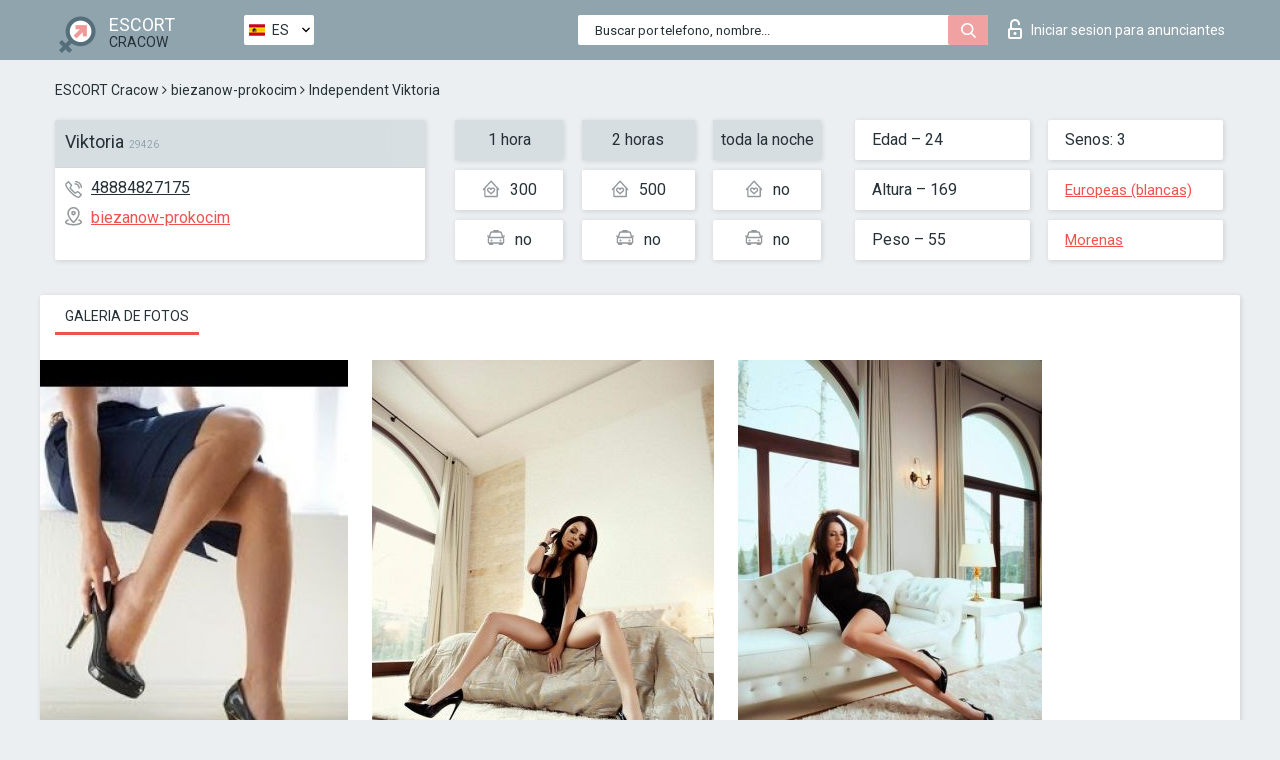

--- FILE ---
content_type: text/html; charset=UTF-8;
request_url: https://escortsitecracow.com/es/viktoria-15/
body_size: 6449
content:
<!DOCTYPE html>
<html lang="es">
<head>
	<meta http-equiv=Content-Type content="text/html;charset=UTF-8" />
	<meta http-equiv="X-UA-Compatible" content="IE=edge" />
	<meta name="viewport" content="width=device-width, minimum-scale=1, maximum-scale=1" />
	
	<title>Escorts Viktoria, número de teléfono: 48884827175, ciudad Cracow, barrio biezanow-prokocim</title>
	<meta name="description" content="Escorts Viktoria con el móvil 48884827175 está lista para cumplir todos sus deseos durante la visita, 80% de descuento en todos los servicios">
	<!--Language-->
	<link rel="alternate" hreflang="x-default" href="https://escortsitecracow.com/viktoria-15/" />
	<link rel="alternate" hreflang="en" href="https://escortsitecracow.com/viktoria-15/" />
	<link rel="alternate" hreflang="pt" href="https://escortsitecracow.com/pt/viktoria-15/" />
	<link rel="alternate" hreflang="fr" href="https://escortsitecracow.com/fr/viktoria-15/" />
	<link rel="alternate" hreflang="es" href="https://escortsitecracow.com/es/viktoria-15/" />
	<link rel="alternate" hreflang="de" href="https://escortsitecracow.com/de/viktoria-15/" />
	<link rel="alternate" hreflang="ru" href="https://escortsitecracow.com/ru/viktoria-15/" />
	<link rel="canonical" href="https://escortsitecracow.com/es/viktoria-15/">
	<!-- different favicon -->
	<link rel="shortcut icon" href="/site1/favicons/favicon.ico" type="image/x-icon" />
	<link rel="apple-touch-icon" href="/site1/favicons/apple-touch-icon.png" />
	<link rel="apple-touch-icon" sizes="57x57" href="/site1/favicons/apple-touch-icon-57x57.png" />
	<link rel="apple-touch-icon" sizes="72x72" href="/site1/favicons/apple-touch-icon-72x72.png" />
	<link rel="apple-touch-icon" sizes="76x76" href="/site1/favicons/apple-touch-icon-76x76.png" />
	<link rel="apple-touch-icon" sizes="114x114" href="/site1/favicons/apple-touch-icon-114x114.png" />
	<link rel="apple-touch-icon" sizes="120x120" href="/site1/favicons/apple-touch-icon-120x120.png" />
	<link rel="apple-touch-icon" sizes="144x144" href="/site1/favicons/apple-touch-icon-144x144.png" />
	<link rel="apple-touch-icon" sizes="152x152" href="/site1/favicons/apple-touch-icon-152x152.png" />
	<link rel="apple-touch-icon" sizes="180x180" href="/site1/favicons/apple-touch-icon-180x180.png" />
	<!--/ different favicon -->
	

	<!--[if IE]><script src="//cdnjs.cloudflare.com/ajax/libs/html5shiv/3.7.3/html5shiv.min.js"></script><![endif]-->
	<link rel="stylesheet" type="text/css" href="/site1/css/app.min.css" />
</head>

<body class="home">
	<!-- header -->
	<div class="up-wrap">
		<div class="up-box">&#8963;</div>
	</div>
	<header id="header" class="header">
		<!-- top -->
		<div class="header-top">
			<div class="container">
				<!-- logo -->
				<a href="/es/" class="logo">
					<img src="/site1/images/logo.png" class="logo__img" alt="logo">
					<span class="logo__text">
						ESCORT<br>
						<i>Cracow</i>
					</span>
				</a>
				<div class="local ">
	                <!-- lang -->
	                <div class="lang_dropdown">
	                    <div class="lang_dropbtn lang_es">ES</div>
	                    	                    <div class="lang_dropdown-content">
	                        	                        	                     	<a class="lang_en lngs" href="https://escortsitecracow.com/viktoria-15/">EN</a>
	                        	                        	                        	                     	<a class="lang_pt lngs" href="https://escortsitecracow.com/pt/viktoria-15/">PT</a>
	                        	                        	                        	                     	<a class="lang_fr lngs" href="https://escortsitecracow.com/fr/viktoria-15/">FR</a>
	                        	                        	                        	                        	                        	                        	                     	<a class="lang_de lngs" href="https://escortsitecracow.com/de/viktoria-15/">DE</a>
	                        	                        	                        	                     	<a class="lang_ru lngs" href="https://escortsitecracow.com/ru/viktoria-15/">RU</a>
	                        	                        	                    </div>
	                    	                </div>
	                <!-- end lang -->
      			</div>
				<!-- login -->
				<a href="/user.php?lang=es" class="login"><i class="icon icon-lock"></i>Iniciar sesion <span>para anunciantes</span></a>
				<!-- form -->
				<button class="toggle-search" type="button">
					<img src="/site1/images/search.svg" class="icon-search-lg" alt="search">
				</button>

				<div id="form-search" class="form-search topsearch  topsearch2">
					<button type="submit" class="btn-search"><i class="icon icon-search"></i>
					</button>
					<input type="text" class="form-search__input topsearch" name="topsearch" placeholder="Buscar por telefono, nombre...">
				</div>
			</div>
		</div>

				<script type="text/javascript">
			var isAjaxCalled= true;
		</script>
			</header>

	<main class="wrapper">
<section>
  <div class="container">
    <div class="row">
      <!-- breadcrumbs -->
      <div class="breadcrumbs clearfix">
          <!-- ALL PAGES BREADCRUMBS -->
          <ul class="breadcrumbs-list">
         <li class="breadcrumbs-list__item"><a href="/es/" class="breadcrumbs__item_link link">ESCORT Cracow</a> <i class="fa fa-angle-right" aria-hidden="true"></i> </li> <li class="breadcrumbs-list__item"><a href="/es/location-biezanow-prokocim/" class="breadcrumbs__item_link link">biezanow-prokocim</a> <i class="fa fa-angle-right" aria-hidden="true"></i> </li> <li class="breadcrumbs-list__item breadcrumbs__item_current ">Independent Viktoria</li>
          </ul>
      </div>

      <!-- card-info -->
      <div class="card-info">
          <div class="row">
            <!-- item -->
            <div class="card-info-item">
              <!-- info -->
              <div class="info info_main">
                <div class="info-header">
                  <div class="info-header__name"><h1>Viktoria<span>29426</span></h1></div>
                </div>
                <div class="info-body">
                  <!-- list -->
                  <div class="info-list">
                    <div class="info-list-item">
                      <i class="icon icon-phone"></i><a href="tel:48884827175">48884827175</a>
                    </div>
                                        <div class="info-list-item">
                      <a href="/es/location-biezanow-prokocim/"> <i class="icon icon-local"></i>biezanow-prokocim</a>
                    </div>
                    
                                      </div>
                                  </div>
              </div>
            </div>

            <!-- item  PRICE-->
            <div class="card-info-item">
              <div class="row">
                <ul class="price-list">
                  <li><span class="bg-gray">1 hora</span>
                  </li>
                  <li><i class="icon icon-love-house"></i>300</li>
                  <li><i class="icon icon-car-sm"></i>no</li>
                </ul>
                <ul class="price-list">
                  <li><span class="bg-gray">2 horas</span>
                  </li>
                  <li><i class="icon icon-love-house"></i>500</li>
                  <li><i class="icon icon-car-sm"></i>no</li>
                </ul>
                <ul class="price-list">
                  <li><span class="bg-gray">toda la noche</span>
                  </li>
                  <li><i class="icon icon-love-house"></i>no</li>
                  <li><i class="icon icon-car-sm"></i>no</li>
                </ul>
              </div>
            </div>

            <!-- item  data-->
            <div class="card-info-item">
              <div class="row">
                <ul class="data-list">
                  <li>Edad – 24</li>
                  <li>Altura – 169</li>
                  <li>Peso – 55</li>
                </ul>
                <ul class="data-list">
                  <li>Senos: 3</li>
                  <li>
                  <a href="/es/nation-european-white/"  rel="nofollow">Europeas (blancas)</a></li>
                  <li><a href="/es/black/"  rel="nofollow">Morenas</a></li>
                </ul>
              </div>
            </div>
          </div>
      </div>

      <!-- slider -->
      <section id="slider" class="slider">
          <div class="info">
            <ul id="tabs" class="nav nav-tabs info-title">
              <li class="nav-item active">
                <a href="#photo" data-toggle="tab" rel="nofollow"> Galeria de fotos</a>
              </li>
                          </ul>
            <!-- content -->
            <div class="tab-content info_content">
              <div class="tab-pane active" id="photo">


                <!-- gallery -->
                <div id="gallery" class="slider__gallery gallery allphotos">
                  <div class="allphotos">
                    <div class="formphotos">
                    <div>
                                          <a title="" href="/big/29426/150181.jpg" class="big"><img src="/medium/29426/150181.jpg" alt="Viktoria" /></a>
                                          <a title="" href="/big/29426/150180.jpg" class="big"><img src="/medium/29426/150180.jpg" alt="Viktoria" /></a>
                                          <a title="" href="/big/29426/150179.jpg" class="big"><img src="/medium/29426/150179.jpg" alt="Viktoria" /></a>
                                        </div>
                    </div>
                  </div>
                </div>



                <!-- gallery mobile -->
                <div id="gallery-mobile" class="gallery-mobile">
                  
                                        <img src="/medium/29426/150181.jpg" alt="Viktoria"/>
                      <div class="gallery-hidden">
                    
                    
                  
                                        <img src="/medium/29426/150180.jpg" alt="Viktoria"/>
                    
                    
                  
                                        <img src="/medium/29426/150179.jpg" alt="Viktoria"/>
                    
                                          </div><!--/ gallery-hidden-->
                      <button id="button-gallery" class="btn btn_red" type="button">Mostrar mas fotos</button>
                      <input type="hidden" name="show_text_btn" value="Mostrar mas fotos">
                      <input type="hidden" name="hide_text_btn" value="Ocultar fotos">                
                    
                                  </div>
              </div>

              
            </div>
          </div>
      </section>

      <section class="service clearfix">
          <div class="row">
            <div class="col-xs-12 col-md-8">
              <!-- Услуги-->
              <!--noindex-->
              <div class="info">
                <div class="info-header">Servicios</div>
                <div class="info-body info-body_service clearfix">
                  <!-- list -->
                  <div class="service-list">
                    <!-- links -->
                                                                                                                <!-- sex -->
                                                <ul class="link-list">
                                                    <li class="link-list__title">Sexo</li>
                                                                                                            <li class="link-list__item "><a href="/es/service-classic-sex/" rel="nofollow">Clásico sexo</a>
                                                        </li>
                                                                                                            <li class="link-list__item "><a href="/es/service-a-level/" rel="nofollow">Un nivel</a>
                                                        </li>
                                                                                                            <li class="link-list__item "><a href="/es/service-owo-oral-without-condom/" rel="nofollow">OWO - oral sin condón</a>
                                                        </li>
                                                                                                            <li class="link-list__item "><a href="/es/service-group-sex/" rel="nofollow">Sexo grupal</a>
                                                        </li>
                                                                                                            <li class="link-list__item "><a href="/es/service-double-penetration/" rel="nofollow">Doble penetración</a>
                                                        </li>
                                                                                                            <li class="link-list__item "><a href="/es/service-toys/" rel="nofollow">Juguetes</a>
                                                        </li>
                                                                                                            <li class="link-list__item "><a href="/es/service-fetish/" rel="nofollow">Fetiche</a>
                                                        </li>
                                                                                                    </ul>
                                                                                                                                                                                                                                                                                                                                                                                                                                                                                                                                                                                                                                                                                                                                                                                                                                                                        
                                                                                                                                                                                                                                                                                                                                                                                                                                                                                                                                                                                                                                                                                                                                                <!-- Additionally -->
                                                <ul class="link-list">
                                                    <li class="link-list__title">Adicionalmente</li>
                                                                                                            <li class="link-list__item "><a href="/es/service-escort/" rel="nofollow">Escolta</a>
                                                        </li>
                                                                                                            <li class="link-list__item "><a href="/es/service-photography/" rel="nofollow">Fotografía</a>
                                                        </li>
                                                                                                            <li class="link-list__item "><a href="/es/service-there-is-a-young-man-for-a-couple/" rel="nofollow">Hay un hombre joven por pareja</a>
                                                        </li>
                                                                                                            <li class="link-list__item link-list__item_active"><a href="/es/service-couples/" rel="nofollow">Parejas</a>
                                                        </li>
                                                                                                            <li class="link-list__item "><a href="/es/service-washing-in-the-shower/" rel="nofollow">Lavado en la ducha</a>
                                                        </li>
                                                                                                            <li class="link-list__item "><a href="/es/service-pipshaw/" rel="nofollow">Pipshaw</a>
                                                        </li>
                                                                                                            <li class="link-list__item "><a href="/es/service-rimming/" rel="nofollow">Rimming</a>
                                                        </li>
                                                                                                    </ul>
                                                                                                                                                                                                                                                                                                </div>

                                    <div class="service-list">
                                                                                                                                                                                                                                                                                                                                                                                                                                                                                                                                                                                                                                                            <!-- Massage -->
                                                <ul class="link-list">
                                                    <li class="link-list__title">Masaje</li>
                                                                                                            <li class="link-list__item "><a href="/es/service-professional-massage/" rel="nofollow">Masaje profesional</a>
                                                        </li>
                                                                                                            <li class="link-list__item "><a href="/es/service-erotic-massage/" rel="nofollow">Masaje erótico</a>
                                                        </li>
                                                                                                            <li class="link-list__item "><a href="/es/service-urologic-massage/" rel="nofollow">Masaje urológico</a>
                                                        </li>
                                                                                                            <li class="link-list__item "><a href="/es/service-thai-massage/" rel="nofollow">Masaje tailandés</a>
                                                        </li>
                                                                                                            <li class="link-list__item "><a href="/es/service-massotherapy/" rel="nofollow">Masoterapia</a>
                                                        </li>
                                                                                                            <li class="link-list__item "><a href="/es/service-four-hand-massage/" rel="nofollow">Masaje a cuatro manos</a>
                                                        </li>
                                                                                                            <li class="link-list__item "><a href="/es/service-sports-massage/" rel="nofollow">Masaje deportivo</a>
                                                        </li>
                                                                                                            <li class="link-list__item "><a href="/es/service-relaxing-massage/" rel="nofollow">Masaje relajante</a>
                                                        </li>
                                                                                                            <li class="link-list__item "><a href="/es/service-sakura-branch/" rel="nofollow">Rama de Sakura</a>
                                                        </li>
                                                                                                    </ul>
                                                                                                                                                                                                                                                                                                                                                
                                                                                                                                                                                                                                                                                                                                                                                                                                                                                                                                                                                                                                                                                                                                                                                                                                                                                                                        <!-- Striptease -->
                                                <ul class="link-list">
                                                    <li class="link-list__title">Estriptís</li>
                                                                                                            <li class="link-list__item "><a href="/es/service-striptease/" rel="nofollow">Estriptís</a>
                                                        </li>
                                                                                                            <li class="link-list__item "><a href="/es/service-belly-dance/" rel="nofollow">Danza del vientre</a>
                                                        </li>
                                                                                                            <li class="link-list__item "><a href="/es/service-lesbian/" rel="nofollow">Lesbiana</a>
                                                        </li>
                                                                                                    </ul>
                                                                                                                        </div>

                                    <div class="service-list">
                                                                                                                                                                                                                                                                                                                                                                                                                                                                                                                                                                        <!-- BDSM -->
                                                <ul class="link-list">
                                                    <li class="link-list__title">BDSM</li>
                                                                                                            <li class="link-list__item "><a href="/es/service-mistress/" rel="nofollow">Amante</a>
                                                        </li>
                                                                                                            <li class="link-list__item "><a href="/es/service-light-domination/" rel="nofollow">Dominación de la luz</a>
                                                        </li>
                                                                                                            <li class="link-list__item "><a href="/es/service-bdsm/" rel="nofollow">BDSM</a>
                                                        </li>
                                                                                                            <li class="link-list__item "><a href="/es/service-slave/" rel="nofollow">Esclavo</a>
                                                        </li>
                                                                                                            <li class="link-list__item "><a href="/es/service-strap-on/" rel="nofollow">Correa</a>
                                                        </li>
                                                                                                            <li class="link-list__item "><a href="/es/service-role-playing-games/" rel="nofollow">Juegos de rol</a>
                                                        </li>
                                                                                                            <li class="link-list__item "><a href="/es/service-bandage/" rel="nofollow">Vendaje</a>
                                                        </li>
                                                                                                            <li class="link-list__item "><a href="/es/service-trampling/" rel="nofollow">Pisoteando</a>
                                                        </li>
                                                                                                    </ul>
                                                                                                                                                                                                                                                                                                                                                                                                                                    
                                                                                                                                                                                                                                                                                                                                                                                                                                                                                    <!-- Caress -->
                                                <ul class="link-list">
                                                    <li class="link-list__title">Caricia</li>
                                                                                                            <li class="link-list__item "><a href="/es/service-blowjob-condom/" rel="nofollow">Condón mamada</a>
                                                        </li>
                                                                                                            <li class="link-list__item "><a href="/es/service-gfe/" rel="nofollow">Una experiencia de novia</a>
                                                        </li>
                                                                                                            <li class="link-list__item link-list__item_active"><a href="/es/service-deepthroating-blowjob/" rel="nofollow">Mamada de garganta profunda</a>
                                                        </li>
                                                                                                            <li class="link-list__item "><a href="/es/service-blowjob-in-the-car/" rel="nofollow">Mamada en el coche</a>
                                                        </li>
                                                                                                            <li class="link-list__item "><a href="/es/service-cunnilingus/" rel="nofollow">Cunnilingus</a>
                                                        </li>
                                                                                                            <li class="link-list__item "><a href="/es/service-anilingus/" rel="nofollow">Anilingus</a>
                                                        </li>
                                                                                                    </ul>
                                                                                                                                                                                                                                                                                                                                                                                                                                                                                                                                                            </div>

                                    <div class="service-list">
                                                                                                                                                                                                                                                                                                                                                                                                                                                                                                                                                                                                                                                                                                                                                                                                                                    <!-- Fisting -->
                                                <ul class="link-list">
                                                    <li class="link-list__title">Fisting</li>
                                                                                                            <li class="link-list__item "><a href="/es/service-classic-fisting/" rel="nofollow">Fisting clásico</a>
                                                        </li>
                                                                                                            <li class="link-list__item link-list__item_active"><a href="/es/service-anal-fisting/" rel="nofollow">Fisting anal</a>
                                                        </li>
                                                                                                            <li class="link-list__item "><a href="/es/service-extreme-fisting/" rel="nofollow">Puño extremo</a>
                                                        </li>
                                                                                                    </ul>
                                                                                                                                                                        
                                                                                                                                                                                                                        <!-- Cum -->
                                                <ul class="link-list">
                                                    <li class="link-list__title">Semen</li>
                                                                                                            <li class="link-list__item "><a href="/es/service-cim/" rel="nofollow">Semen en la boca</a>
                                                        </li>
                                                                                                            <li class="link-list__item "><a href="/es/service-cob/" rel="nofollow">Cum On Breast</a>
                                                        </li>
                                                                                                            <li class="link-list__item "><a href="/es/service-cif/" rel="nofollow">Cum In Face</a>
                                                        </li>
                                                                                                    </ul>
                                                                                                                                                                                                                                                                                                                                                                                                                                                                                                                                                                                                                                                                                                                                                                                    
                                                                                                                                                                                                                                                                                                            <!-- WS -->
                                                <ul class="link-list">
                                                    <li class="link-list__title">Deporte acuático</li>
                                                                                                            <li class="link-list__item "><a href="/es/service-ws-giving/" rel="nofollow">Deportes acuáticos dando</a>
                                                        </li>
                                                                                                            <li class="link-list__item "><a href="/es/service-ws-getting/" rel="nofollow">Deportes acuáticos recibiendo</a>
                                                        </li>
                                                                                                    </ul>
                                                                                                                                                                                                                                                                                                                                                                                                                                                                                                                                                                                                                                                                                                
                  </div>

                </div><!--/ info-body info-body_service clearfix-->
              </div>
              <!--/noindex-->
              <!--/ info Услуги-->
            </div><!--/ col-xs-12 col-md-8-->


            <div class="col-xs-12 col-md-4">
              <div class="info">
                <div class="info-header">Mapa</div>
                <div class="info-body">
                  <div class="map-wrap">
                    <!-- карта -->
                     <script src="https://api-maps.yandex.com/2.1/?load=package.map,package.controls,package.geoObjects&lang=en-US" type="text/javascript"></script>
                    <script language='Javascript' src="/js/jquery.min.js"></script>
                    <div id="YMaps3ID"></div>
                    <script>
                              
                              ymaps.ready(function () {
                                  var myMap = new ymaps.Map('YMaps3ID', {
                                      center: [59.946565, 30.128097],
                                      zoom: 15});
                                  myMap.behaviors.disable('scrollZoom');
                                  ymaps.geocode('Cracow, region biezanow-prokocim', {
                                      results: 1
                                  }).then(function (res) {
                                      var firstGeoObject = res.geoObjects.get(0),
                                      coords = firstGeoObject.geometry.getCoordinates(),
                                      bounds = firstGeoObject.properties.get('boundedBy');
                                      firstGeoObject.properties.set('balloonContentBody','<a href="/viktoria-15"><font size="4"><strong>Viktoria</strong></font></a><br>');
                                      myMap.geoObjects.add(firstGeoObject);
                                      myMap.setBounds(bounds, {
                                          checkZoomRange: true
                                      });
                                  });
                              });
                        </script>
                  </div>
                </div>
              </div>
            </div>
          </div>
      </section>

            <section class="seo-text">
        <div class="container">
          <!-- info -->
          <div class="info">
            <div class="info-header">
              <div class="info__title">Descripcion</div>
            </div>
            <div class="info-body">
              High class lady
            </div>
          </div>
        </div>
      </section>
      
      <!-- new -->
      <section class="next-card">
          <div class="row">
            <h2>Otras chicas en biezanow-prokocim</h2>
            <div>
                          </div>

            <div class="cards">
                            <!-- item -->
              <div class="col-xs-6 col-md-4 col-lg-3">
                <div class="card">
                  <!-- card-panel -->
                  <div class="card-panel">
                    <a href="/es/kingdom-of-pleasure/" class="card-panel-item card-panel-item_name" rel="nofollow"><span>Kingdom of Pleasure</span></a>
                    <div class="card-panel-item card-panel-item_tel">48602490847</div>
                  </div>

                  <!-- body -->
                  <div class="card-body">
                    <!-- image -->
                    <a href="/es/kingdom-of-pleasure/" class="cards__image" rel="nofollow">
                      <img src="/small/29443/150303.jpg" alt="girl">
                                            <span class="card__subway">biezanow-prokocim</span>
                                          </a>

                    <!-- list -->
                    <!-- noindex -->
                    <div class="card-list">
                      <!-- item -->
                      <div class="card-list-item">
                        <div class="card-list-item__title">PRECIOS</div>
                        <ul class="list">
                          <li>
                            <span>1 hora</span>
                            <span>no</span>
                        </li>
                        <li>
                            <span>2 horas</span>
                            <span>no</span>
                        </li>
                        <li>
                            <span>toda la noche</span>
                            <span>no</span>
                        </li>
                        </ul>
                      </div>

                      <!-- item -->
                      <div class="card-list-item">
                        <ul class="list">
                          <li>
                                <span>Edad</span>
                                <span>25 </span>
                            </li>
                            <li>
                                <span>Altura</span>
                                <span>165</span>
                            </li>
                            <li>
                                <span>Peso</span>
                                <span>52</span>
                            </li>
                            <li>
                                <span>Senos</span>
                                <span>3</span>
                            </li>
                        </ul>
                      </div>

                      <!-- check -->
                      <div class="check-label-list">
                                                                      </div>
                    </div>
                    <!-- /noindex -->
                  </div>
                </div>
              </div>
                            <!-- item -->
              <div class="col-xs-6 col-md-4 col-lg-3">
                <div class="card">
                  <!-- card-panel -->
                  <div class="card-panel">
                    <a href="/es/inga-14/" class="card-panel-item card-panel-item_name" rel="nofollow"><span>Inga</span></a>
                    <div class="card-panel-item card-panel-item_tel">48884827175</div>
                  </div>

                  <!-- body -->
                  <div class="card-body">
                    <!-- image -->
                    <a href="/es/inga-14/" class="cards__image" rel="nofollow">
                      <img src="/small/29423/150172.jpg" alt="girl">
                                            <span class="card__subway">biezanow-prokocim</span>
                                          </a>

                    <!-- list -->
                    <!-- noindex -->
                    <div class="card-list">
                      <!-- item -->
                      <div class="card-list-item">
                        <div class="card-list-item__title">PRECIOS</div>
                        <ul class="list">
                          <li>
                            <span>1 hora</span>
                            <span>300</span>
                        </li>
                        <li>
                            <span>2 horas</span>
                            <span>450</span>
                        </li>
                        <li>
                            <span>toda la noche</span>
                            <span>no</span>
                        </li>
                        </ul>
                      </div>

                      <!-- item -->
                      <div class="card-list-item">
                        <ul class="list">
                          <li>
                                <span>Edad</span>
                                <span>22 </span>
                            </li>
                            <li>
                                <span>Altura</span>
                                <span>169</span>
                            </li>
                            <li>
                                <span>Peso</span>
                                <span>49</span>
                            </li>
                            <li>
                                <span>Senos</span>
                                <span>2</span>
                            </li>
                        </ul>
                      </div>

                      <!-- check -->
                      <div class="check-label-list">
                                                                      </div>
                    </div>
                    <!-- /noindex -->
                  </div>
                </div>
              </div>
                            <!-- item -->
              <div class="col-xs-6 col-md-4 col-lg-3">
                <div class="card">
                  <!-- card-panel -->
                  <div class="card-panel">
                    <a href="/es/dominika-3/" class="card-panel-item card-panel-item_name" rel="nofollow"><span>Dominika</span></a>
                    <div class="card-panel-item card-panel-item_tel">884848318</div>
                  </div>

                  <!-- body -->
                  <div class="card-body">
                    <!-- image -->
                    <a href="/es/dominika-3/" class="cards__image" rel="nofollow">
                      <img src="/small/10780/51642.jpg" alt="girl">
                                            <span class="card__subway">biezanow-prokocim</span>
                                          </a>

                    <!-- list -->
                    <!-- noindex -->
                    <div class="card-list">
                      <!-- item -->
                      <div class="card-list-item">
                        <div class="card-list-item__title">PRECIOS</div>
                        <ul class="list">
                          <li>
                            <span>1 hora</span>
                            <span>300</span>
                        </li>
                        <li>
                            <span>2 horas</span>
                            <span>600</span>
                        </li>
                        <li>
                            <span>toda la noche</span>
                            <span>2500</span>
                        </li>
                        </ul>
                      </div>

                      <!-- item -->
                      <div class="card-list-item">
                        <ul class="list">
                          <li>
                                <span>Edad</span>
                                <span>26 </span>
                            </li>
                            <li>
                                <span>Altura</span>
                                <span>168</span>
                            </li>
                            <li>
                                <span>Peso</span>
                                <span>73</span>
                            </li>
                            <li>
                                <span>Senos</span>
                                <span>5</span>
                            </li>
                        </ul>
                      </div>

                      <!-- check -->
                      <div class="check-label-list">
                                                                      </div>
                    </div>
                    <!-- /noindex -->
                  </div>
                </div>
              </div>
                            <!-- item -->
              <div class="col-xs-6 col-md-4 col-lg-3">
                <div class="card">
                  <!-- card-panel -->
                  <div class="card-panel">
                    <a href="/es/diana-lux-travel-escort-1/" class="card-panel-item card-panel-item_name" rel="nofollow"><span>Diana Lux travel escort</span></a>
                    <div class="card-panel-item card-panel-item_tel">48790282112</div>
                  </div>

                  <!-- body -->
                  <div class="card-body">
                    <!-- image -->
                    <a href="/es/diana-lux-travel-escort-1/" class="cards__image" rel="nofollow">
                      <img src="/small/29441/150282.jpg" alt="girl">
                                            <span class="card__subway">biezanow-prokocim</span>
                                          </a>

                    <!-- list -->
                    <!-- noindex -->
                    <div class="card-list">
                      <!-- item -->
                      <div class="card-list-item">
                        <div class="card-list-item__title">PRECIOS</div>
                        <ul class="list">
                          <li>
                            <span>1 hora</span>
                            <span>250</span>
                        </li>
                        <li>
                            <span>2 horas</span>
                            <span>500</span>
                        </li>
                        <li>
                            <span>toda la noche</span>
                            <span>no</span>
                        </li>
                        </ul>
                      </div>

                      <!-- item -->
                      <div class="card-list-item">
                        <ul class="list">
                          <li>
                                <span>Edad</span>
                                <span>29 </span>
                            </li>
                            <li>
                                <span>Altura</span>
                                <span>175</span>
                            </li>
                            <li>
                                <span>Peso</span>
                                <span>57</span>
                            </li>
                            <li>
                                <span>Senos</span>
                                <span>3</span>
                            </li>
                        </ul>
                      </div>

                      <!-- check -->
                      <div class="check-label-list">
                                                                      </div>
                    </div>
                    <!-- /noindex -->
                  </div>
                </div>
              </div>
                          </div>
          </div>
      </section>
    </div>
  </div>
</section>


	</div>
	</main>

	<input type="hidden" id="siteadvsearchressearch" value="" />

	<script src="/site1/js/modernizr-custom.min.js"></script>
	<script src="/site1/js/jq.min.js"></script>
	<script src="/site1/js/app.min.js"></script>

	<link href="/site1/style.css" rel="stylesheet" type="text/css" />
	<link href='//fonts.googleapis.com/css?family=Roboto:400italic,400,700,300&amp;subset=cyrillic' rel='stylesheet' type='text/css' />
	<link href='//maxcdn.bootstrapcdn.com/font-awesome/4.7.0/css/font-awesome.min.css' rel='stylesheet' type='text/css' />
	<link rel="stylesheet" href="/js/rangeSlider/css/ion.rangeSlider.css" type="text/css" media="screen" />
	<link rel="stylesheet" href="/js/rangeSlider/css/ion.rangeSlider.skinHTML5.css" type="text/css" media="screen" />
	<link href="/js/LightGallery/css/lightgallery.css" rel="stylesheet">

	<script src="/js/main.js"></script>
	<script src="/inc/modules/filters/filter_ajax.js?v=2"></script>
</body>
</html>